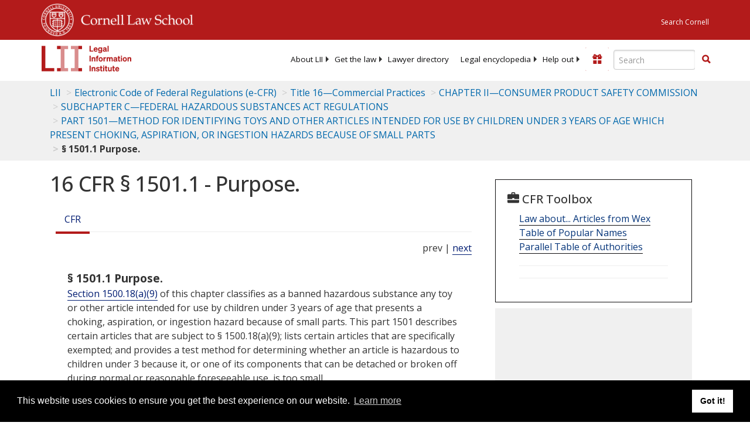

--- FILE ---
content_type: text/html; charset=UTF-8
request_url: https://www.law.cornell.edu/ajax/lii-fundraiser.php
body_size: 0
content:
{"enabled":"0","omitted":false,"onpage":"\/cfr\/text\/16\/1501.1"}

--- FILE ---
content_type: text/html; charset=utf-8
request_url: https://www.google.com/recaptcha/api2/aframe
body_size: 268
content:
<!DOCTYPE HTML><html><head><meta http-equiv="content-type" content="text/html; charset=UTF-8"></head><body><script nonce="KvNA5EHwXAL501fS2J-19w">/** Anti-fraud and anti-abuse applications only. See google.com/recaptcha */ try{var clients={'sodar':'https://pagead2.googlesyndication.com/pagead/sodar?'};window.addEventListener("message",function(a){try{if(a.source===window.parent){var b=JSON.parse(a.data);var c=clients[b['id']];if(c){var d=document.createElement('img');d.src=c+b['params']+'&rc='+(localStorage.getItem("rc::a")?sessionStorage.getItem("rc::b"):"");window.document.body.appendChild(d);sessionStorage.setItem("rc::e",parseInt(sessionStorage.getItem("rc::e")||0)+1);localStorage.setItem("rc::h",'1768955764323');}}}catch(b){}});window.parent.postMessage("_grecaptcha_ready", "*");}catch(b){}</script></body></html>